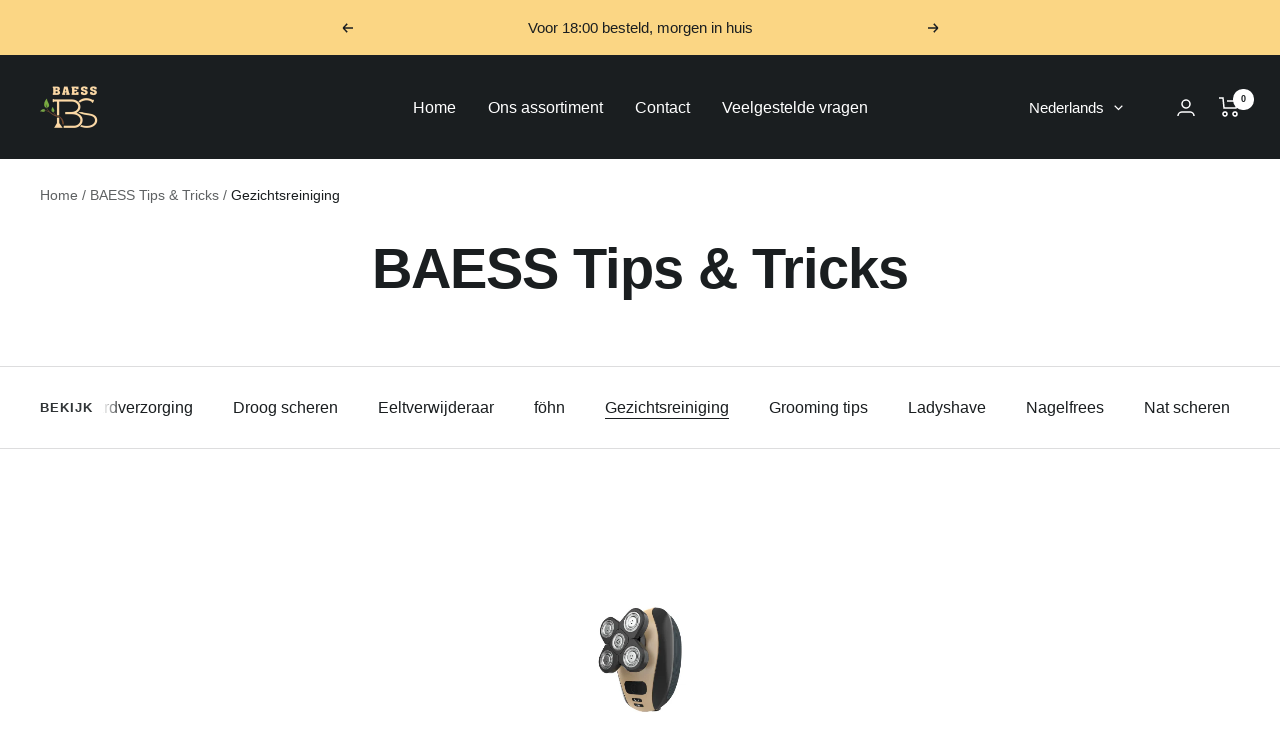

--- FILE ---
content_type: text/javascript
request_url: https://www.baess.nl/cdn/shop/t/30/assets/custom.js?v=167639537848865775061733770784
body_size: -695
content:
//# sourceMappingURL=/cdn/shop/t/30/assets/custom.js.map?v=167639537848865775061733770784
